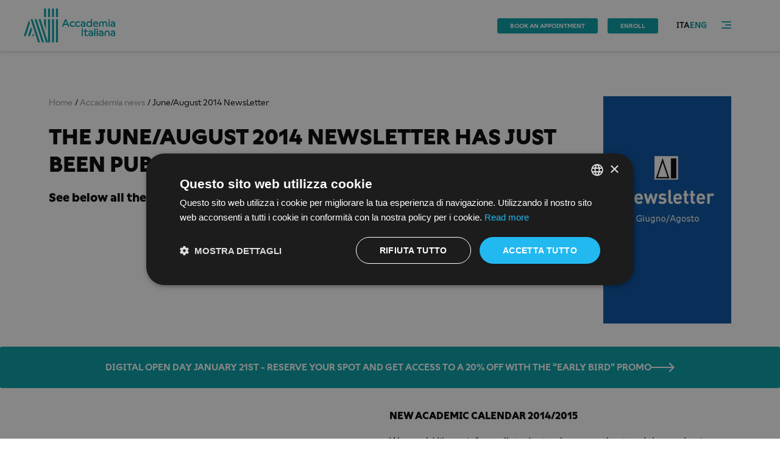

--- FILE ---
content_type: text/html; charset=UTF-8
request_url: https://www.accademiaitaliana.com/en/accademia-news/2014-newsLetter
body_size: 6958
content:
<!DOCTYPE html>
<html lang="en">

<head>
    <!-- Google Tag Manager -->
    <script>(function(w,d,s,l,i){w[l]=w[l]||[];w[l].push({'gtm.start':
    new Date().getTime(),event:'gtm.js'});var f=d.getElementsByTagName(s)[0],
    j=d.createElement(s),dl=l!='dataLayer'?'&l='+l:'';j.async=true;j.src=
    'https://www.googletagmanager.com/gtm.js?id='+i+dl;f.parentNode.insertBefore(j,f);
    })(window,document,'script','dataLayer','GTM-TZVFLR3');</script>
    <!-- End Google Tag Manager -->
    <meta charset="UTF-8">
        
                                

    <title>The June/August 2014 NewsLetter has just been published - Accademia Italiana</title>

<meta http-equiv="X-UA-Compatible" content="IE=edge">
<meta name="title" content="The June/August 2014 NewsLetter has just been published">
<meta name="description" content="all the news for the schools of Fashion and Design in Florence and Rome">
<meta name="viewport" content="width=device-width,initial-scale=1">

<link rel="apple-touch-icon" sizes="57x57" href="/assets/img/icons/apple-icon-57x57.png">
<link rel="apple-touch-icon" sizes="60x60" href="/assets/img/icons/apple-icon-60x60.png">
<link rel="apple-touch-icon" sizes="72x72" href="/assets/img/icons/apple-icon-72x72.png">
<link rel="apple-touch-icon" sizes="76x76" href="/assets/img/icons/apple-icon-76x76.png">
<link rel="apple-touch-icon" sizes="114x114" href="/assets/img/icons/apple-icon-114x114.png">
<link rel="apple-touch-icon" sizes="120x120" href="/assets/img/icons/apple-icon-120x120.png">
<link rel="apple-touch-icon" sizes="144x144" href="/assets/img/icons/apple-icon-144x144.png">
<link rel="apple-touch-icon" sizes="152x152" href="/assets/img/icons/apple-icon-152x152.png">
<link rel="apple-touch-icon" sizes="180x180" href="/assets/img/icons/apple-icon-180x180.png">
<link rel="icon" type="image/png" sizes="192x192"  href="/assets/img/icons/android-icon-192x192.png">
<link rel="icon" type="image/png" sizes="32x32" href="/assets/img/icons/favicon-32x32.png">
<link rel="icon" type="image/png" sizes="96x96" href="/assets/img/icons/favicon-96x96.png">
<link rel="icon" type="image/png" sizes="16x16" href="/assets/img/icons/favicon-16x16.png">
<link rel="manifest" href="/assets/img/icons/manifest.json">
<link rel="canonical" href="https://www.accademiaitaliana.com/en/accademia-news/2014-newsLetter"/>
<meta name="msapplication-TileColor" content="#ffffff">
<meta name="msapplication-TileImage" content="/assets/img/icons/ms-icon-144x144.png">
<meta name="theme-color" content="#ffffff">

<link href="//www.google-analytics.com" rel="dns-prefetch">
<link href="//ajax.googleapis.com" rel="dns-prefetch">
<link rel="stylesheet" href="/assets/bower_components/lightgallery/dist/css/lightgallery.min.css" async/>
<link rel="stylesheet" href="/assets/bower_components/flexslider/flexslider.css" async/>
<link rel="stylesheet" href="/assets/bower_components/perfect-scrollbar/css/perfect-scrollbar.css" async/>
<link href="/assets/css/style.min.css?t=1701183421" rel="stylesheet" />


                  <meta property="og:url" content="https://www.accademiaitaliana.com/en/accademia-news/2014-newsLetter"/>
       <meta property="og:type" content="website"/>
<meta property="og:title" content="The June/August 2014 NewsLetter has just been published - Accademia Italiana"/>
<meta property="og:description" content="all the news for the schools of Fashion and Design in Florence and Rome"/>
                    <meta property="og:image" content="https://www.accademiaitaliana.com/uploads/media/default/0001/08/thumb_7271_default_header.jpeg"/>
                                <link rel="alternate" hreflang="en" href="https://www.accademiaitaliana.com/en/accademia-news/2014-newsLetter" />
            <link rel="alternate" hreflang="it" href="https://www.accademiaitaliana.com/novita-in-accademia/2014-newsLetter" />
            
    <!-- Start of HubSpot Embed Code -->
    <script type="text/javascript" id="hs-script-loader" async defer src="//js.hs-scripts.com/8840118.js"></script>
    <!-- End of HubSpot Embed Code -->

            <script type="text/javascript">
        var _iub = _iub || [];
        _iub.csConfiguration = {"ccpaApplies":true,"consentOnContinuedBrowsing":false,"cookiePolicyInOtherWindow":true,"enableCcpa":true,"invalidateConsentWithoutLog":true,"perPurposeConsent":true,"siteId":727549,"cookiePolicyId":8033708,"lang":"en", "banner":{ "acceptButtonDisplay":true,"closeButtonRejects":true,"customizeButtonDisplay":true,"explicitWithdrawal":true,"fontSize":"12px","listPurposes":true,"logo":null,"rejectButtonDisplay":true,"position":"bottom","backgroundColor":"#f6f6f6","textColor":"#000000","acceptButtonColor":"#009da5","customizeButtonColor":"#009da5","rejectButtonColor":"#009da5","fontSize":"14px" }};
        </script>
            	                    <script type="application/ld+json">
    {
        "@context": "https://schema.org",
        "@type": "BreadcrumbList",
        "itemListElement": [{
            "@type": "ListItem",
            "position": 1,
            "item":
            {
                "@id": "https://www.accademiaitaliana.com/en/",
                "name": "Home"
            }
        },{
            "@type": "ListItem",
            "position": 2,
            "item":
            {
                "@id": "https://www.accademiaitaliana.com/en/accademia-news",
                "name": "Accademia news"
            }
        },{
            "@type": "ListItem",
            "position": 3,
            "item":
            {
                "@id": "https://www.accademiaitaliana.com/en/accademia-news/2014-newsLetter",
                "name": "June/August 2014 NewsLetter"
            }
        }]
    }
</script></head>

<body>
<!-- Google Tag Manager (noscript) -->
<noscript><iframe src="https://www.googletagmanager.com/ns.html?id=GTM-TZVFLR3"
    height="0" width="0" style="display:none;visibility:hidden"></iframe></noscript>
    <!-- End Google Tag Manager (noscript) -->
            <div id="fb-root"></div>

    <script type="text/plain">
        (function(d, s, id) {
            var js, fjs = d.getElementsByTagName(s)[0];
            if (d.getElementById(id)) return;
            js = d.createElement(s); js.id = id;
            js.src = "//connect.facebook.net/en_US/all.js#xfbml=1";
            fjs.parentNode.insertBefore(js, fjs);
        }(document, 'script', 'facebook-jssdk'));</script>

        <script
            type="text/javascript"
            async defer
            src="//assets.pinterest.com/js/pinit.js"
    ></script>
                
<div class="ai-wrapper">
        <header>
	<div class="ai-page-grid ai-page-grid--full ai-top-header">
		<div class="ai-page-grid">
			<div class="ai-top-header__content">

				<!-- Logo -->
				<div class="ai-top-header__logo">
					<a href="https://www.accademiaitaliana.com/en/">
												<picture>
							<source media="(max-width: 767px)" srcset="/assets/img/accademia-italiana-logotipo-colore.svg" />
							<source media="(min-width: 768px)" srcset="/assets/img/accademia-italiana-marchio-colore.svg" />
							<img src="/assets/img/accademia-italiana-marchio-colore.svg" alt="Marchio Accademia Italiana" />
						</picture>
					</a>
				</div>

																
									<!-- Book button -->
					<div class="ai-top-header__action">
						<a href="https://www.accademiaitaliana.com/en/visit-office" class="ai-btn">Book an appointment</a>
					</div>

					<!-- Contact button -->
					<div class="ai-top-header__action">
						<a href="https://www.accademiaitaliana.com/en/subscribe" class="ai-btn">Enroll</a>
					</div>
				
									<!-- Language selection -->
					<div class="ai-top-header__lang">
						<button class="ai-top-header__lang-button">ITA</button>
						<nav>
							<ul>
								<li class="">
																																																															<a href="/novita-in-accademia/2014-newsLetter">ITA</a>
																											</li>
								<li class="active">
																																																															<a href="/en/accademia-news/2014-newsLetter">ENG</a>
																											</li>
							</ul>
						</nav>
					</div>
				
				<!-- Hamburger menu buttons -->
				<div class="ai-top-header__nav">
					<button class="ai-navigation-menu__open">
						<i class="icon icon-hamburger"></i>
					</button>
					<button class="ai-navigation-menu__close">
						<i class="icon icon-close"></i>
					</button>
				</div>
			</div>
		</div>
	</div>
	<!-- Main menu navigation list -->
	<!-- Navigation menu -->
<nav class="ai-navigation-menu">
    <ul>
                                    <li>
                                            <button class="ai-navigation-menu__title ai-accordion__button">About us<i class="icon icon-accordion-arrow"></i></button>
                        <ul class="ai-accordion__panel">
                                                                                                <li><a href="/en/accademia-news/whoweare">Accademia Italiana</a></li>
                                                                                                                                <li><a href="/en/accademia-news/ad-education">AD Education</a></li>
                                                                                                                                <li><a href="/en/accademia-news/choose-ac">Why choose Accademia Italiana</a></li>
                                                                                                                                <li><a href="/en/awards-competitions">Awards and Competitions</a></li>
                                                                                                                                <li><a href="/en/students-works">Student projects</a></li>
                                                                                                                                <li><a href="/en/professors">Faculty</a></li>
                                                                                                                                <li>
                                        <button class="ai-accordion__button"><i class="icon icon-accordion-arrow"></i>News and Events</button>
                                        <ul class="ai-accordion__panel">
                                                                                            <li><a href="/en/news">News</a></li>
                                                                                            <li><a href="/en/events">Events</a></li>
                                                                                            <li><a href="/en/famous-guests">Famous Guests</a></li>
                                                                                            <li><a href="/en/graduation-ceremonies">Graduation ceremonies</a></li>
                                                                                            <li><a href="/en/year-end-events">Year end events</a></li>
                                                                                            <li><a href="/en/accademia-news">Accademia News</a></li>
                                                                                            <li><a href="/en/gallery">Gallery</a></li>
                                                                                    </ul>
                                    </li>
                                                                                    </ul>
                                    </li>
                            <li>
                                            <button class="ai-navigation-menu__title ai-accordion__button">Campus<i class="icon icon-accordion-arrow"></i></button>
                        <ul class="ai-accordion__panel">
                                                                                                <li><a href="/en/school/florence">Florence Campus</a></li>
                                                                                                                                <li><a href="/en/school/rome">Rome Campus</a></li>
                                                                                                                                <li><a href="/en/services/workshops">Workshops</a></li>
                                                                                                                                <li><a href="/en/services/it-infrastructure">IT services</a></li>
                                                                                    </ul>
                                    </li>
                            <li>
                                            <button class="ai-navigation-menu__title ai-accordion__button">Courses<i class="icon icon-accordion-arrow"></i></button>
                        <ul class="ai-accordion__panel">
                                                                                                <li>
                                        <button class="ai-accordion__button"><i class="icon icon-accordion-arrow"></i>Bachelor&#039;s Degree Programs</button>
                                        <ul class="ai-accordion__panel">
                                                                                            <li><a href="/en/departments/fashion-courses/fashion-degree">Fashion Design</a></li>
                                                                                            <li><a href="/en/departments/design-courses/design-degree">Interior and Product Design</a></li>
                                                                                            <li><a href="/en/departments/photography-courses/photography-degree">Photography</a></li>
                                                                                            <li><a href="/en/departments/graphic-courses/graphicdesign-degree">Graphic Design</a></li>
                                                                                            <li><a href="/en/departments/jewelry-courses/jewelry-degree">Jewelry Design</a></li>
                                                                                            <li><a href="/en/departments/communication-courses/bachelor-communication-course">Communication Design</a></li>
                                                                                    </ul>
                                    </li>
                                                                                                                                <li>
                                        <button class="ai-accordion__button"><i class="icon icon-accordion-arrow"></i>Master&#039;s Degree Programs</button>
                                        <ul class="ai-accordion__panel">
                                                                                            <li><a href="/en/departments/fashion-courses/master-fashion-textile">Fashion &amp; Textile Design</a></li>
                                                                                            <li><a href="/en/departments/fashion-courses/master-fashion-management">Fashion Design and Management</a></li>
                                                                                            <li><a href="/en/departments/design-courses/master-interior-design">Interior Design</a></li>
                                                                                            <li><a href="/en/departments/design-courses/master-product-design">Product Design</a></li>
                                                                                            <li><a href="/en/departments/graphic-courses/master-graphic-design">Graphic Design</a></li>
                                                                                            <li><a href="/en/departments/photography-courses/master-photography">Photography</a></li>
                                                                                            <li><a href="/en/departments/jewelry-courses/master-jewelry">Jewelry Design</a></li>
                                                                                    </ul>
                                    </li>
                                                                                                                                <li>
                                        <button class="ai-accordion__button"><i class="icon icon-accordion-arrow"></i>One-Year Master</button>
                                        <ul class="ai-accordion__panel">
                                                                                            <li><a href="/en/departments/course/master-brand-design">Brand Design</a></li>
                                                                                            <li><a href="/en/departments/corso/master-craft-design">Design Craft</a></li>
                                                                                    </ul>
                                    </li>
                                                                                                                                <li>
                                        <button class="ai-accordion__button"><i class="icon icon-accordion-arrow"></i>PhDs</button>
                                        <ul class="ai-accordion__panel">
                                                                                            <li><a href="https://www.accademiaitaliana.com/en/departments/course/phd-arts-communication">National Interest Research PhD in Visual Arts, Performing Arts, New Media, New Technologies, Music &amp; Cultural Heritage</a></li>
                                                                                            <li><a href="https://www.accademiaitaliana.com/en/departments/course/phd-design-sustainability">PhD in Advanced Studies of Design, Innovation and Sustainability Culture</a></li>
                                                                                    </ul>
                                    </li>
                                                                                                                                <li>
                                        <button class="ai-accordion__button"><i class="icon icon-accordion-arrow"></i>Professional Courses</button>
                                        <ul class="ai-accordion__panel">
                                                                                            <li><a href="/en/departments/photography-courses/specialization-fashionphotography">Fashion Photography</a></li>
                                                                                            <li><a href="/en/departments/fashion-courses/professional-styling">Styling</a></li>
                                                                                    </ul>
                                    </li>
                                                                                                                                <li>
                                        <button class="ai-accordion__button"><i class="icon icon-accordion-arrow"></i>One-year Courses</button>
                                        <ul class="ai-accordion__panel">
                                                                                            <li><a href="/en/departments/fashion-courses/oneyear-fashion">Fashion Design</a></li>
                                                                                            <li><a href="/en/departments/design-courses/oneyear-design">Interior Design</a></li>
                                                                                    </ul>
                                    </li>
                                                                                                                                <li>
                                        <button class="ai-accordion__button"><i class="icon icon-accordion-arrow"></i>Summer Courses</button>
                                        <ul class="ai-accordion__panel">
                                                                                            <li><a href="/en/departments/course/fashion-collection-summercourse">Fashion Collection</a></li>
                                                                                            <li><a href="/en/departments/fashion-courses/summer-fashionillustration">Fashion Illustration</a></li>
                                                                                            <li><a href="/en/departments/design-courses/summer-interiordesign">Interior Design &amp; Planning</a></li>
                                                                                            <li><a href="/en/departments/corso/street-photography-summercourse">Street Photography</a></li>
                                                                                            <li><a href="/en/departments/corso/photography-lab-summercourse">Photography Lab</a></li>
                                                                                            <li><a href="/en/departments/arts-courses/summer-drawing">Drawing and Painting</a></li>
                                                                                    </ul>
                                    </li>
                                                                                                                                <li><a href="/en/departments/arts-courses/foundation-course">Foundation Course</a></li>
                                                                                    </ul>
                                    </li>
                            <li>
                                            <button class="ai-navigation-menu__title ai-accordion__button">Orientation<i class="icon icon-accordion-arrow"></i></button>
                        <ul class="ai-accordion__panel">
                                                                                                <li><a href="/en/services">Orientation Services</a></li>
                                                                                                                                <li><a href="/en/services/degrees-certificates">Degrees and certificates</a></li>
                                                                                                                                <li><a href="/en/services/erasmus">International mobility</a></li>
                                                                                                                                <li><a href="https://www.accademiaitaliana.com/en/faq/tuition-fees">Tuition Fees</a></li>
                                                                                                                                <li><a href="/en/services/scholarships">Scholaships</a></li>
                                                                                                                                <li><a href="/en/services/openday">Open Day</a></li>
                                                                                                                                <li><a href="/en/news/italian-internationalprogram">Requirements for enrollment</a></li>
                                                                                                                                <li><a href="/en/services/orientation">Orientation</a></li>
                                                                                                                                <li><a href="/en/faq">FAQ</a></li>
                                                                                    </ul>
                                    </li>
                            <li>
                                            <button class="ai-navigation-menu__title ai-accordion__button">Student services<i class="icon icon-accordion-arrow"></i></button>
                        <ul class="ai-accordion__panel">
                                                                                                <li><a href="/en/services/residency-permit">Residency permit</a></li>
                                                                                                                                <li><a href="/en/services/housing">Housing service</a></li>
                                                                                                                                <li><a href="/en/services/student-guide">Student guide</a></li>
                                                                                                                                <li><a href="/en/services/studentoffers">Student offers</a></li>
                                                                                    </ul>
                                    </li>
                            <li>
                                            <button class="ai-navigation-menu__title ai-accordion__button">Industry &amp; Career<i class="icon icon-accordion-arrow"></i></button>
                        <ul class="ai-accordion__panel">
                                                                                                <li><a href="/en/internships-companies">Internship</a></li>
                                                                                                                                <li><a href="/en/services/job-placement">Job Placement</a></li>
                                                                                                                                <li><a href="/en/testimonials">Alumni</a></li>
                                                                                    </ul>
                                    </li>
                            <li>
                                            <button class="ai-navigation-menu__title ai-accordion__button">Study Abroad for US University students<i class="icon icon-accordion-arrow"></i></button>
                        <ul class="ai-accordion__panel">
                                                                                                <li><a href="/en/study-abroad">Study Abroad for US University students</a></li>
                                                                                    </ul>
                                    </li>
                        </ul>
</nav>
<!-- END Navigation menu -->
</header>
    <main>
        <div class="ai-main">
            
        <section class="ai-page-section">
        <div class="ai-page-grid ai-page-grid--content">
                                                                                            <div class="ai-hero">
        <div class="ai-hero__wrapper ai-hero--theme-high-contrast">
        <div class="ai-hero__text">
            <nav class="ai-hero__breadcrumbs ai-hero__breadcrumbs--double-cta-band">
                <ul>
                                        <li>
                        <a href="https://www.accademiaitaliana.com/en/"><span>Home</span></a>
                    </li>
                                                                    <li>
                            <a href="/en/accademia-news"><span>Accademia news</span></a>
                        </li>
                                                            <li>
                        <span>June/August 2014 NewsLetter</span>
                    </li>
                </ul>
            </nav>
            <h1 class="heading heading--1"><span>The June/August 2014 NewsLetter has just been published</span></h1>
            <h2 class="ai-hero__subtitle"> See below all the news for the schools of Fashion and Design in Florence and Rome</h2>
        </div>
        <div class="ai-hero__images">
                                                            <div class="ai-hero__image">
                    <picture>
    <source
            data-srcset="/uploads/media/default/0001/08/thumb_7270_default_hero.jpeg 1x, /uploads/media/default/0001/08/thumb_7270_default_hero_double.jpeg 2x"
            type="image/png" >
    <img
                        style="aspect-ratio:0.752 auto;"
            itemprop="image"
            srcset="/uploads/media/default/0001/08/thumb_7270_default_hero.jpeg 1x, /uploads/media/default/0001/08/thumb_7270_default_hero_double.jpeg 2x"
            src="/uploads/media/default/0001/08/thumb_7270_default_hero.jpeg"
            type="image/jpeg"
            alt="The June/August 2014 NewsLetter has just been published">
</picture>
                    </div>
                                                    </div>
    </div>
</div>
        </div>
    </section>

            <section>
    <div class="ai-page-grid">
                <div class="ai-cta-block ai-cta-block--band">
            <a href="https://www.accademiaitaliana.com/en/services/openday" class="ai-btn ai-btn--big ai-btn--icon">DIGITAL OPEN DAY JANUARY 21ST - RESERVE YOUR SPOT AND GET ACCESS TO A 20% OFF WITH THE &quot;EARLY BIRD&quot; PROMO<i class="icon icon-button-list-arrow"></i></a>
        </div>
    </div>
</section>    
        <section class="ai-page-section">
        <div class="ai-page-grid ai-page-grid--two-cols">
                        <div class="ai-page-grid__left-col"></div>
                        <div class="ai-text-block">
                <div class="ai-page-grid ai-page-grid--content">
                    <div class="ai-text-block__wrapper">
                        <div class="ai-text-block__text">
                            <h2 class="heading heading--2 ai-text-block__hero-subtitle"> See below all the news for the schools of Fashion and Design in Florence and Rome</h2>
                                                                                        <div class="ai-text-block__wysiwyg">
                                                                    </div>
                                                                                        <div class="ai-text-block__wysiwyg">
                                    <p><strong>NEW ACADEMIC CALENDAR 2014/2015</strong></p><p>We would like to inform all students who currently attend the academic programs at the Florence and Rome schools, as well as all new students that the next academic year will begin in September 2014 with the following calendar:</p><p><strong>Accademia Italiana - Florence</strong><br />
Academic programs recognized by Italian Ministry (MIUR): September 15<br />
International bachelor&#39;s degree program: September 15, 2014 and January 14, 2015<br />
One-year intensive diploma courses: September 15<br />
Masters programs: October 1</p><p><strong>Accademia Italiana - Rome</strong><br />
Academic programs recognized by Italian Ministry (MIUR): September 22<br />
International bachelor&#39;s degree program: September 22&nbsp;<br />
One-year intensive diploma courses: September 22</p><p><strong>HOW TO EARN TWO ACADEMIC AWARDS IN THREE YEARS</strong></p><p>Beginning in the 2014/15 academic year the Accademia Italiana will offer the possibility to earn two academic awards in three years. (First level academic diploma recognized by the I<strong>talian Ministry of Education</strong> and <strong>Bachelor of Arts</strong>, awarded by <strong>Nottingham Trent University</strong>, UK) in the following areas: Fashion Design, Design (Interior and product design), Graphic Design, Photography and New Media.<br />
This opportunity is an absolute first - the Accademia Italiana, in fact, is the first and only university level Institute in Italy to offer such a program.<br />
Students who have the necessary pre-requisites may apply. The program involves an integration of subjects from the two courses. Earning both a prestigious Italian degree and a bachelor&#39;s from a famous UK university could mean opening the doors to the professional success on an international level for many young designers.<br />
For further information concerning these programs please see the informative material or contact the secretaries at the Florence and Rome schools.</p><p><strong>INTENSIVE ONE-YEAR DIPLOMA COURSES</strong></p><p>Another new entry for fall 2014: the Accademia Italiana will offer the possibility to attend special intensive one-year diploma programs in Florence and in Rome. These will involve the following subjects:</p><p><strong>Accademia Italiana Firenze:</strong> Fashion Merchandising, Design of Retail Spaces<br /><strong>Accademia Italiana Roma:&nbsp;</strong>Fashion Design, Interior Design</p><p><strong>SUMMER COURSES 2014</strong></p><p><strong>Florence and Rome headquarters:</strong><br />
Intensive fashion design: June and July<br />
Fashion illustration: June and July<br />
Drawing and Painting: June and July<br />
Basic course in Interior Design: July<br />
Italian language: June, July and August</p><p><strong>Only at the Florence headquarters:</strong><br />
Intensive course in Photography: July<br />
Italian Product Design: June 16-July 24<br />
Photographing Florence: June 16-July 24</p>                                </div>
                                                                                        <div class="ai-text-block__wysiwyg">
                                                                    </div>
                                                                                        <div class="ai-text-block__wysiwyg">
                                                                    </div>
                                                                                        <div class="ai-text-block__wysiwyg">
                                                                    </div>
                                                    </div>
                    </div>
                </div>
            </div>
        </div>
    </section>

    
            </div>
    </main>
    <footer class="ai-footer">
    <div class="ai-page-grid ai-page-grid--full ai-footer__top">
        <div class="ai-page-grid">
            <div class="ai-footer__main-content">
                <div class="ai-footer__column">
                    <div class="ai-footer__box ai-footer__logo">
                                                <img src="/assets/img/AI_desktop.png" alt="Marchio Accademia Italiana">
                        <div class="ai-footer__MUR">
                            <p>I corsi di Accademia Italiana sono accreditati da</p>
                            <img src="/assets/img/MUR_desktop.png" alt="Marchio MUR">
                        </div>
                    </div>
                    <div class="ai-footer__box ai-footer__ad-newsletter">
                        <p>Accademia Italiana è parte del network<br><a href="https://en.ad-education.com/" target="_blank" rel="noopener noreferrer">AD Education</a></p>
                        <img src="/assets/img/ADE_desktop.png" alt="Marchio ADE">
                        <div class="ai-footer__newsletter">
                            <p>Subscribe to newsletter.</p>
                            <a class="ai-btn ai-btn--inverse" href="https://www.accademiaitaliana.com/en/news/iscriviti-newsletter">Send</a>
                        </div>
                    </div>
                </div>
                <div class="ai-footer__column">
                    <div class="ai-footer__box">
                        <nav>
                                                    <div class="ai-footer__box-title">educational offer</div>
                            <ul class="ai-footer__box-links">
                                                                    <li><a href="/en/departments/bachelor-degree">Bachelor&#039;s Degree Programs</a></li>
                                                                    <li><a href="/en/departments/master-degree">Master&#039;s Degree Programs</a></li>
                                                                    <li><a href="/en/departments/professional-courses">Professional Courses</a></li>
                                                                    <li><a href="/en/departments/summer-courses">Summer Courses</a></li>
                                                                    <li><a href="/en/departments/arts-courses/foundation-course">Foundation Courses</a></li>
                                                                    <li><a href="/en/departments/fashion-courses">Fashion</a></li>
                                                                    <li><a href="/en/departments/graphic-courses">Graphic</a></li>
                                                                    <li><a href="/en/departments/design-courses">Design</a></li>
                                                                    <li><a href="/en/departments/photography-courses">Photography</a></li>
                                                                    <li><a href="/en/departments/jewelry-courses">Jewelry</a></li>
                                                                    <li><a href="/en/departments/communication-courses">Communication</a></li>
                                                            </ul>
                                                </nav>
                    </div>
                    <div class="ai-footer__box">
                        <nav>
                                                    <div class="ai-footer__box-title">information</div>
                            <ul class="ai-footer__box-links">
                                                                    <li><a href="/en/accademia-news/whoweare">Who we are</a></li>
                                                                    <li><a href="/en/services/openday">Open Day</a></li>
                                                                    <li><a href="/en/services/orientation">Orientation</a></li>
                                                                    <li><a href="/en/services/scholarships">Scholarships</a></li>
                                                                    <li><a href="/en/faq">FAQ</a></li>
                                                                    <li><a href=""></a></li>
                                                                    <li><a href="/en/press">Press</a></li>
                                                                    <li><a href="/en/news">News</a></li>
                                                            </ul>
                                                </nav>
                    </div>
                    <div class="ai-footer__box ai-footer__offices">
                        <div class="ai-footer__box-title">offices</div>
                        <div class="ai-footer__office-list">
                            <p>
                                FIRENZE<br>Piazza Pitti 15,<br>50125 Firenze (Italia)                            </p>
                            <p>
                                ROMA<br>Viale Dello Scalo San Lorenzo 10,<br>00185 Roma (Italia)                            </p>
                            <p>
                                BOLOGNA<br>Via Jacopo Barozzi, 3/M,<br>40126 Bologna (Italia)                            </p>
                        </div>
                    </div>
                    <div class="ai-footer__box ai-footer__social">
                        <nav>
                                                    <div class="ai-footer__box-title">socials</div>
                            <ul class="ai-footer__box-links">
                                                                    <li><a href="https://www.facebook.com/accademiaitalianafirenze/">Facebook</a></li>
                                                                    <li><a href="https://www.instagram.com/accademiaitaliana/">Instagram</a></li>
                                                                    <li><a href="https://www.youtube.com/channel/UCYIhGSrBO13lVxx1-qFERjg/featured">Youtube</a></li>
                                                                    <li><a href="https://www.linkedin.com/school/accademia-italiana/mycompany/">LinkedIn</a></li>
                                                            </ul>
                                                </nav>
                        <p>Accademia Italiana All Rights Reserved, P.I. 04705910489</p>
                    </div>
                    <div class="ai-footer__box ai-footer__contact">
                        <a href="https://www.accademiaitaliana.com/en/request-informations" class="ai-btn ai-btn--inverse">Contact us</a>
                    </div>
                    <div class="ai-footer__box ai-footer__design">
                        <img src="/assets/img/accademia-italiana-payoff-bianco.svg" alt="Payoff Accademia Italiana - We design">
                    </div>
                </div>
            </div>
        </div>
    </div>

    <div class="ai-page-grid ai-page-grid--full ai-footer__bottom">
    <div class="ai-page-grid">
        <nav>
            <div class="ai-footer__box-title">LEGALS</div>
            <ul>
                <li><a href="https://www.accademiaitaliana.com/en/privacy-policy">Privacy Policy</a></li>
                <li>|</li>
                <li><a href="https://www.accademiaitaliana.com/en/sitemap">SITEMAP</a></li>
                <li>|</li>
                <li><a href="https://www.accademiaitaliana.com/en/cookie-policy">Cookie Policy</a></li>
            </ul>
        </nav>
    </div>
</div>
<script type="text/javascript" src="/assets/bower_components/jquery/dist/jquery.min.js"></script>
<script type="text/javascript" src="/assets/bower_components/masonry/dist/masonry.pkgd.min.js"></script>
<script type="text/javascript" src="/assets/bower_components/lightgallery/dist/js/lightgallery.min.js"></script>
<script type="text/javascript" src="/assets/bower_components/lg-fullscreen/dist/lg-fullscreen.min.js"></script>
<script type="text/javascript" src="/assets/bower_components/lg-video/dist/lg-video.min.js"></script>
<script type="text/javascript" src="/assets/bower_components/flexslider/jquery.flexslider.js"></script>
<script type="text/javascript" src="/assets/bower_components/perfect-scrollbar/js/perfect-scrollbar.jquery.js"></script>
<script type="text/javascript" src="/assets/bower_components/perfect-scrollbar/js/perfect-scrollbar.js"></script>
<script type="text/javascript" src="/assets/bower_components/imagesloaded/imagesloaded.pkgd.min.js"></script>
<script type="text/javascript" src="/assets/js/script.js?t=1701183421"></script></footer>
</div>
    <script type="application/ld+json">
{
  "@context": "https://schema.org",
  "@type": "NewsArticle",
  "mainEntityOfPage": {
    "@type": "WebPage",
    "@id": "2014-newsLetter"
  },
  "headline": "The June/August 2014 NewsLetter has just been published",
  "image": {
    "@type": "ImageObject",
    "url": "https://www.accademiaitaliana.com/en//uploads/media/default/0001/08/thumb_7271_default_small.jpeg",
    "height": 800,
    "width": 800
  },
  "datePublished": "2014-06-06T00:00:00+02:00",
  "dateModified": "2023-05-08T10:12:48+02:00",
  "publisher": {
    "@type": "Organization",
    "name": "Accademia Italiana",
    "logo": {
      "@type": "ImageObject",
      "url": "https://www.accademiaitaliana.com/en/assets/img/logo.png",
      "width": 200,
      "height": 69
    }
  },
  "description": " See below all the news for the schools of Fashion and Design in Florence and Rome"
}
</script><script defer src="https://static.cloudflareinsights.com/beacon.min.js/vcd15cbe7772f49c399c6a5babf22c1241717689176015" integrity="sha512-ZpsOmlRQV6y907TI0dKBHq9Md29nnaEIPlkf84rnaERnq6zvWvPUqr2ft8M1aS28oN72PdrCzSjY4U6VaAw1EQ==" data-cf-beacon='{"version":"2024.11.0","token":"b73e20ed05484a2999e19b9cbed6a021","r":1,"server_timing":{"name":{"cfCacheStatus":true,"cfEdge":true,"cfExtPri":true,"cfL4":true,"cfOrigin":true,"cfSpeedBrain":true},"location_startswith":null}}' crossorigin="anonymous"></script>
</body>
</html>


--- FILE ---
content_type: text/css
request_url: https://www.accademiaitaliana.com/assets/css/style.min.css?t=1701183421
body_size: 6680
content:
@charset "UTF-8";/*! normalize.css v8.0.1 | MIT License | github.com/necolas/normalize.css */html{line-height:1.15;-webkit-text-size-adjust:100%}body{margin:0}main{display:block}h1{font-size:2em;margin:.67em 0}hr{-webkit-box-sizing:content-box;box-sizing:content-box;height:0;overflow:visible}pre{font-family:monospace,monospace;font-size:1em}a{background-color:transparent}abbr[title]{border-bottom:none;text-decoration:underline;-webkit-text-decoration:underline dotted;text-decoration:underline dotted}b,strong{font-weight:bolder}code,kbd,samp{font-family:monospace,monospace;font-size:1em}small{font-size:80%}sub,sup{font-size:75%;line-height:0;position:relative;vertical-align:baseline}sub{bottom:-.25em}sup{top:-.5em}img{border-style:none}button,input,optgroup,select,textarea{font-family:inherit;font-size:100%;line-height:1.15;margin:0}button,input{overflow:visible}button,select{text-transform:none}[type=button],[type=reset],[type=submit],button{-webkit-appearance:button}[type=button]::-moz-focus-inner,[type=reset]::-moz-focus-inner,[type=submit]::-moz-focus-inner,button::-moz-focus-inner{border-style:none;padding:0}[type=button]:-moz-focusring,[type=reset]:-moz-focusring,[type=submit]:-moz-focusring,button:-moz-focusring{outline:1px dotted ButtonText}fieldset{padding:.35em .75em .625em}legend{-webkit-box-sizing:border-box;box-sizing:border-box;color:inherit;display:table;max-width:100%;padding:0;white-space:normal}progress{vertical-align:baseline}textarea{overflow:auto}[type=checkbox],[type=radio]{-webkit-box-sizing:border-box;box-sizing:border-box;padding:0}[type=number]::-webkit-inner-spin-button,[type=number]::-webkit-outer-spin-button{height:auto}[type=search]{-webkit-appearance:textfield;outline-offset:-2px}[type=search]::-webkit-search-decoration{-webkit-appearance:none}::-webkit-file-upload-button{-webkit-appearance:button;font:inherit}details{display:block}summary{display:list-item}template{display:none}[hidden]{display:none}@font-face{font-family:WallopTRIAL;src:url(../fonts/accademia-it/fonts/Wallop-Regular.otf) format("opentype");font-weight:400}@font-face{font-family:WallopTRIAL;src:url(../fonts/accademia-it/fonts/Wallop-Medium.otf) format("opentype");font-weight:500}@font-face{font-family:WallopTRIAL;src:url(../fonts/accademia-it/fonts/Wallop-SemiBold.otf) format("opentype");font-weight:600}@font-face{font-family:WallopTRIAL;src:url(../fonts/accademia-it/fonts/Wallop-Bold.otf) format("opentype");font-weight:700}@font-face{font-family:icone-accademia-italiana;src:url(../fonts/accademia-it/fonts/icone-accademia-italiana.ttf?3439rv) format("truetype"),url(../fonts/accademia-it/fonts/icone-accademia-italiana.woff?3439rv) format("woff"),url(../fonts/accademia-it/fonts/icone-accademia-italiana.svg?3439rv#icone-accademia-italiana) format("svg");font-weight:400;font-style:normal;font-display:block}[class*=" icon-"],[class^=icon-]{font-family:icone-accademia-italiana!important;speak:never;font-style:normal;font-weight:400;font-variant:normal;text-transform:none;line-height:1;-webkit-font-smoothing:antialiased;-moz-osx-font-smoothing:grayscale}.icon-carousel-arrow .path1:before{content:"\e900";color:#f6f6f6;opacity:.8}.icon-carousel-arrow .path2:before{content:"\e901";margin-left:-1em;color:#242222}.icon-button-list-arrow:before{content:"\e902"}.icon-accordion-arrow:before{content:"\e903"}.icon-marchio-AI:before{content:"\e904";color:#b4e0e6}.icon-hamburger:before{content:"\e905";color:#009da5}.icon-search:before{content:"\e906"}.icon-close:before{content:"\e907";color:#009da5}body,html{height:100%}*,:after,:before{-webkit-box-sizing:border-box;box-sizing:border-box}body{font-family:WallopTRIAL,sans-serif;background-color:#fff}p{margin:0;line-height:1.5}img{width:100%}a{text-decoration:none}a:focus,a:hover{text-decoration:underline}button{padding:0;border:none;background:0 0;line-height:normal;cursor:pointer}nav ul{list-style:none;margin:0;padding:0}dd,dl,dt{margin:0;padding:0}.heading{margin:0;padding:0}.heading--1{font-size:1.875rem;font-weight:700;line-height:1.2;text-transform:uppercase}.heading--2{font-size:1.625rem;font-weight:700;line-height:1.2}.heading--3{font-size:1.375rem;font-weight:700;line-height:1.15;text-transform:uppercase}.heading--4{font-size:.9375rem;font-weight:700;line-height:1.25;text-transform:uppercase}.heading--5{font-size:.875rem;font-weight:400;line-height:1.3}@media all and (min-width:768px){.heading--1{font-size:2.1875rem;line-height:1.3}.heading--2{font-size:1.25rem;font-weight:400;line-height:1.25}.heading--4{font-size:1rem}}@media all and (min-width:1440px){.heading--1{font-size:3.125rem;line-height:1.25}.heading--2{font-size:1.625rem;font-weight:400;line-height:1.4}.heading--3{font-size:1.625rem}.heading--4{font-size:1.125rem;line-height:1.2}.heading--5{font-size:1rem;line-height:1.5}}.ai-main{padding-top:130px}.ai-page-section{padding-top:24px;padding-bottom:24px}.ai-page-section .ai-page-section{padding-bottom:0}.ai-page-section:first-child{padding-top:0}.ai-page-section--highlight{padding-top:70px;padding-bottom:70px;margin-top:35px;margin-bottom:35px;background-color:#f6f6f6}.ai-page-section--cta{padding-top:50px;padding-bottom:50px;margin-top:35px;margin-bottom:35px;background-color:#009da5}.ai-page-grid{max-width:1440px;margin:0 auto;padding:0 16px}.ai-page-grid--full{max-width:none;padding:0}@media all and (min-width:768px){.ai-main{padding-top:66px}.ai-page-section{padding-top:34px;padding-bottom:34px}.ai-page-section--highlight{padding-top:100px;padding-bottom:100px;margin-top:50px;margin-bottom:50px}.ai-page-section--cta{padding-top:20px;padding-bottom:34px}.ai-page-section--mobile{padding-top:50px;padding-bottom:50px;margin-top:0;margin-bottom:0;background-color:transparent}.ai-page-section--cta-mobile{display:none}.ai-page-grid{padding-right:20px;padding-left:20px}.ai-page-grid--full{padding:0}}@media all and (max-width:1023px){.ai-page-grid:not(.ai-page-grid--full) .ai-page-grid,.ai-page-grid:not(.ai-page-grid--full) .ai-page-section--highlight{margin-right:-20px;margin-left:-20px}.ai-page-grid:not(.ai-page-grid--full) .ai-page-section--highlight .ai-page-grid{margin-right:0;margin-left:0}.ai-page-grid--two-cols{display:-webkit-box;display:-ms-flexbox;display:flex;-webkit-box-orient:vertical;-webkit-box-direction:normal;-ms-flex-direction:column;flex-direction:column}.ai-page-grid--two-cols>:nth-child(2){-webkit-box-ordinal-group:0;-ms-flex-order:-1;order:-1}}@media all and (min-width:768px) and (max-width:1023px){.ai-page-grid--content{padding-left:112px;padding-right:112px}}@media all and (min-width:1024px){.ai-main{padding-top:84px}.ai-page-grid{padding-right:80px;padding-left:80px}.ai-page-grid--full{padding:0}.ai-page-grid--two-cols{position:relative}.ai-page-grid--two-cols::after{content:"";display:table;clear:both}.ai-page-grid--two-cols>*{float:right;width:50.1%}.ai-page-grid--two-cols>:first-child{float:left;width:36.5%}.ai-page-grid:not(.ai-page-grid--full) .ai-page-grid{margin-right:-80px;margin-left:-80px}.ai-page-grid.ai-page-grid--two-cols .ai-page-grid{margin-right:auto;margin-left:auto;padding-right:0;padding-left:0}.ai-page-section--cta{padding-top:40px;padding-bottom:40px}.ai-page-section--portrait{margin-top:0;margin-bottom:0;padding-top:0;padding-bottom:0;background-color:transparent}.ai-page-section--sticky{position:sticky;top:150px}}@media all and (min-width:1440px){.ai-main{padding-top:106px}.ai-page-section{padding-top:50px;padding-bottom:50px}.ai-page-section--highlight{padding-top:150px;padding-bottom:150px;margin-top:75px;margin-bottom:75px}.ai-page-section--cta{padding-top:40px;padding-bottom:70px}.ai-page-section--mobile{padding-top:75px;padding-bottom:75px;margin-top:0;margin-bottom:0}.ai-page-section--portrait{margin-top:0;margin-bottom:0;padding-top:0;padding-bottom:0}.ai-page-grid{padding-right:36px;padding-left:36px}.ai-page-grid--full{padding:0}.ai-page-grid--content{padding-left:152px;padding-right:152px}.ai-page-grid--two-cols>*{width:784px}.ai-page-grid--two-cols>:first-child{width:432px}.ai-page-grid:not(.ai-page-grid--full) .ai-page-grid{margin-right:0;margin-left:0;padding-right:0;padding-left:0}}.ai-flex-wrap{-ms-flex-preferred-size:100%;flex-basis:100%;height:0}.ai-checkradio__container{display:block;position:relative;height:18px;padding-left:32px;cursor:pointer;font-size:.875rem;-webkit-user-select:none;-moz-user-select:none;-ms-user-select:none;user-select:none}.ai-checkradio__container input{position:absolute;opacity:0;cursor:pointer;height:0;width:0}.ai-checkradio__checkmark{position:absolute;top:0;left:0;height:18px;width:18px;border:1px solid #009da5}.ai-checkradio__checkmark::after{content:"";position:absolute;display:none}.ai-checkradio__container input[type=checkbox]~.ai-checkradio__checkmark::after{left:6px;top:2px;width:5px;height:10px;border:solid #fff;border-width:0 3px 3px 0;-webkit-transform:rotate(45deg);-ms-transform:rotate(45deg);transform:rotate(45deg)}.ai-checkradio__container input[type=radio]~.ai-checkradio__checkmark{border-radius:50%}.ai-checkradio__container input[type=radio]~.ai-checkradio__checkmark::after{top:4px;left:4px;width:8px;height:8px;border-radius:50%;background:#fff}.ai-checkradio__container:hover input~.ai-checkradio__checkmark{background-color:#b4e0e6}.ai-checkradio__container input:checked~.ai-checkradio__checkmark{background-color:#009da5}.ai-checkradio__container input:checked~.ai-checkradio__checkmark::after{display:block}.ai-accordion__button{position:relative;width:100%;padding:16px 0;display:-webkit-box;display:-ms-flexbox;display:flex;-webkit-box-pack:justify;-ms-flex-pack:justify;justify-content:space-between;-webkit-box-align:center;-ms-flex-align:center;align-items:center;text-align:left;text-transform:uppercase}.ai-accordion__button.active{padding-bottom:16px}.ai-accordion__button.active+.ai-accordion__panel{margin-bottom:12px}.ai-accordion__button .icon{margin-right:6px;font-size:10px!important;-webkit-transform:none;-ms-transform:none;transform:none;-webkit-transition:-webkit-transform .3s ease-out;transition:-webkit-transform .3s ease-out;transition:transform .3s ease-out;transition:transform .3s ease-out,-webkit-transform .3s ease-out}.ai-accordion__button.active .icon{-webkit-transform:rotate(180deg);-ms-transform:rotate(180deg);transform:rotate(180deg)}.ai-accordion__panel{max-height:0;overflow:hidden;-webkit-transition:max-height .3s ease-out;transition:max-height .3s ease-out;padding-left:28px}.ai-accordion__panel .ai-accordion__button{-webkit-box-pack:start;-ms-flex-pack:start;justify-content:flex-start;-webkit-column-gap:12px;-moz-column-gap:12px;column-gap:12px;margin-left:-28px;padding:0;text-transform:none}.ai-accordion__panel .ai-accordion__button.active+.ai-accordion__panel{margin-top:16px}.ai-btn{display:-webkit-inline-box;display:-ms-inline-flexbox;display:inline-flex;-webkit-box-pack:center;-ms-flex-pack:center;justify-content:center;-webkit-box-align:center;-ms-flex-align:center;align-items:center;width:100%;height:44px;padding:0 24px;border:2px solid #009da5;border-radius:3px;background-color:#009da5;color:#fff;font-size:.9375rem;font-weight:600;line-height:42px;text-decoration:none;text-transform:uppercase;cursor:pointer;-webkit-transition-property:border,background-color,color;transition-property:border,background-color,color;-webkit-transition-duration:.3s;transition-duration:.3s}.ai-btn:hover{background-color:#b4e0e6;border-color:#b4e0e6;color:#009da5;text-decoration:none}.ai-btn--inverse{background-color:transparent;border-color:#fff}.ai-btn--inverse:hover{background-color:#fff;border-color:#fff;color:#009da5}.ai-btn--no-bkg{width:auto;padding:0;border:none;border-bottom:2px solid #000;border-radius:0;background-color:transparent;color:#000;font-size:1rem;text-align:left}.ai-btn--no-bkg:hover{background-color:transparent;border-color:#009da5;color:#009da5}.ai-btn--icon{-webkit-box-pack:justify;-ms-flex-pack:justify;justify-content:space-between;-webkit-column-gap:8px;-moz-column-gap:8px;column-gap:8px}.ai-btn--small{height:25px;font-size:.625rem;line-height:21px}.ai-btn--big{height:68px;padding:0 16px}@media all and (min-width:768px){.ai-btn--icon{-webkit-column-gap:12px;-moz-column-gap:12px;column-gap:12px}}@media all and (min-width:1440px){.ai-btn{padding:0 54px}.ai-btn--no-bkg{padding:0}.ai-btn--icon{-webkit-column-gap:20px;-moz-column-gap:20px;column-gap:20px}}.flexslider{margin:0;border:none}.flexslider .ai-embed-container{position:static}.flex-direction-nav a{width:24px;height:28px}.flex-direction-nav a::before{font-family:icone-accademia-italiana;content:"\e900";font-size:24px;color:#f6f6f6;opacity:1;text-shadow:none}.flex-direction-nav a::after{position:absolute;top:48%;left:46%;-webkit-transform:translate(-50%,-50%);-ms-transform:translate(-50%,-50%);transform:translate(-50%,-50%);font-size:24px;font-family:icone-accademia-italiana;content:"\e901";color:#242222}.flex-direction-nav a.flex-next::before{content:"\e900"}.flex-direction-nav a.flex-next::after{content:"\e901";-webkit-transform:rotate(180deg) translate(40%,52%);-ms-transform:rotate(180deg) translate(40%,52%);transform:rotate(180deg) translate(40%,52%)}.flex-direction-nav .flex-prev{opacity:1;left:10px}.flex-direction-nav .flex-next{opacity:1;right:10px}@media screen and (min-width:768px){.flex-direction-nav .flex-prev{left:-10px}.flex-direction-nav .flex-next{right:-10px}}@media screen and (min-width:1024px){.flex-direction-nav .flex-prev{left:-50px}.flex-direction-nav .flex-next{right:-50px}}@media screen and (min-width:1440px){.flex-direction-nav .flex-prev,.flexslider:hover .flex-direction-nav .flex-prev{opacity:1;left:10px}.flex-direction-nav .flex-next,.flexslider:hover .flex-direction-nav .flex-next{opacity:1;right:10px}}.ai-cta-block{display:-webkit-box;display:-ms-flexbox;display:flex;-webkit-box-orient:vertical;-webkit-box-direction:normal;-ms-flex-direction:column;flex-direction:column;row-gap:12px;-webkit-box-align:center;-ms-flex-align:center;align-items:center}.ai-cta-block .heading{color:#fff;margin-bottom:30px}.ai-cta-block--band{margin-left:-16px;margin-right:-16px}.ai-cta-block--band .icon{font-size:38px}@media all and (min-width:768px){.ai-cta-block{-webkit-box-orient:horizontal;-webkit-box-direction:normal;-ms-flex-direction:row;flex-direction:row;-ms-flex-wrap:wrap;flex-wrap:wrap;-webkit-column-gap:12px;-moz-column-gap:12px;column-gap:12px;row-gap:28px;-webkit-box-pack:center;-ms-flex-pack:center;justify-content:center}.ai-cta-block .heading{-ms-flex-preferred-size:100%;flex-basis:100%;text-align:center;padding-bottom:12px;border-bottom:1px solid #fff;margin-bottom:0}.ai-cta-block--multiple .ai-btn{width:auto;min-width:234px;font-size:.625rem;line-height:21px}.ai-cta-block--band{margin-left:-20px;margin-right:-20px}.ai-cta-block--band .ai-btn--icon{-webkit-box-pack:center;-ms-flex-pack:center;justify-content:center}}@media all and (min-width:1024px){.ai-cta-block .ai-btn{min-width:280px}.ai-cta-block--band{margin-left:-80px;margin-right:-80px}}@media all and (min-width:1440px){.ai-cta-block{-webkit-column-gap:40px;-moz-column-gap:40px;column-gap:40px;row-gap:46px}.ai-cta-block .ai-btn{width:auto;min-width:268px;font-size:.9375rem;line-height:42px}.ai-cta-block--band{margin-left:0;margin-right:0}.ai-cta-block--band .ai-btn--icon{width:100%}}.ai-footer{font-size:.8125rem}.ai-footer a{color:#fff}.ai-footer__top{background:transparent -webkit-gradient(linear,left top,left bottom,from(#15858b),to(#009da5)) 0 0 no-repeat padding-box;background:transparent linear-gradient(180deg,#15858b 0,#009da5 100%) 0 0 no-repeat padding-box;color:#fff}.ai-footer__main-content{display:-webkit-box;display:-ms-flexbox;display:flex;-webkit-box-orient:vertical;-webkit-box-direction:normal;-ms-flex-direction:column;flex-direction:column;padding:28px 0}.ai-footer__column{-webkit-box-flex:1;-ms-flex-positive:1;flex-grow:1;display:-webkit-box;display:-ms-flexbox;display:flex;-webkit-box-orient:vertical;-webkit-box-direction:normal;-ms-flex-direction:column;flex-direction:column;-ms-flex-wrap:wrap;flex-wrap:wrap}.ai-footer__box{display:-webkit-box;display:-ms-flexbox;display:flex;border-top:3px solid #fff;padding-top:28px;padding-bottom:28px}.ai-footer__column:first-of-type .ai-footer__box:first-of-type{border-top:none}.ai-footer__column:last-of-type .ai-footer__box:nth-of-type(-n+2){-webkit-box-ordinal-group:2;-ms-flex-order:1;order:1}.ai-footer__column:last-of-type .ai-footer__box:nth-of-type(n+3){-webkit-box-ordinal-group:4;-ms-flex-order:3;order:3}.ai-footer__column:last-of-type .ai-footer__box:nth-of-type(n+3).ai-footer__contact{-webkit-box-ordinal-group:3;-ms-flex-order:2;order:2}.ai-footer__box-title{margin-bottom:16px;font-weight:700;text-transform:uppercase}.ai-footer__box-links li:not(:last-of-type){margin-bottom:6px}.ai-footer__ad-newsletter{display:grid;gap:24px}.ai-footer__ad-newsletter img{width:92px}.ai-footer__ad-newsletter a:not(.ai-btn){text-decoration:underline}.ai-footer__newsletter{display:grid;gap:8px}.ai-footer__logo{display:grid;gap:36px;padding-top:0}.ai-footer__logo>img{width:153px}.ai-footer__MUR{display:grid;gap:16px}.ai-footer__MUR img{width:90px}.ai-footer__offices{-webkit-box-orient:vertical;-webkit-box-direction:normal;-ms-flex-direction:column;flex-direction:column}.ai-footer__office-list{display:grid;gap:18px}.ai-footer__social{display:grid;gap:24px;place-content:space-between}.ai-footer__contact{border:none;padding-top:0}.ai-footer__design{display:grid;gap:24px;padding:0;border-top:none}.ai-footer__design img{width:150px}.ai-footer__bottom{padding-top:16px;padding-bottom:34px;background-color:#242222;color:#fff}.ai-footer__bottom ul{display:-webkit-box;display:-ms-flexbox;display:flex;-webkit-box-pack:justify;-ms-flex-pack:justify;justify-content:space-between}@media all and (min-width:768px){.ai-footer__main-content{-webkit-box-orient:horizontal;-webkit-box-direction:normal;-ms-flex-direction:row;flex-direction:row;-webkit-column-gap:42px;-moz-column-gap:42px;column-gap:42px;padding:35px 15px}.ai-footer__column:first-of-type{-ms-flex-negative:0;flex-shrink:0;-ms-flex-preferred-size:30%;flex-basis:30%}.ai-footer__column:last-of-type{-webkit-box-orient:horizontal;-webkit-box-direction:normal;-ms-flex-direction:row;flex-direction:row;-webkit-column-gap:44px;-moz-column-gap:44px;column-gap:44px;margin-top:100px}.ai-footer__column:last-of-type .ai-footer__box{padding-top:30px;padding-bottom:0;-ms-flex-preferred-size:calc(50% - 22px);flex-basis:calc(50% - 22px);-webkit-box-ordinal-group:1!important;-ms-flex-order:0!important;order:0!important}.ai-footer__column:last-of-type .ai-footer__box:nth-of-type(-n+2){padding-bottom:60px}.ai-footer__column:last-of-type .ai-footer__box:nth-of-type(n+3){padding-bottom:48px}.ai-footer__column:last-of-type .ai-footer__box:nth-of-type(n+3).ai-footer__contact{padding:0}.ai-footer__column:last-of-type .ai-footer__box:nth-of-type(n+3).ai-footer__design{-ms-flex-item-align:end;align-self:flex-end;padding:0}.ai-footer__logo{padding-bottom:0}.ai-footer__logo>img{width:148px}.ai-footer__MUR{margin-top:22px}.ai-footer__MUR img{width:80px}.ai-footer__newsletter{margin-top:114px}.ai-footer__ad-newsletter{margin-top:82px;padding-bottom:0}.ai-footer__ad-newsletter img{width:81px}.ai-footer__bottom .ai-page-grid{padding-left:152px;padding-right:152px}}@media all and (min-width:1440px){.ai-footer{font-size:1.25rem}.ai-footer__main-content{-webkit-column-gap:120px;-moz-column-gap:120px;column-gap:120px;padding-top:50px}.ai-footer__column:first-of-type{-ms-flex-preferred-size:33%;flex-basis:33%}.ai-footer__column:last-of-type{-webkit-column-gap:60px;-moz-column-gap:60px;column-gap:60px}.ai-footer__column:last-of-type .ai-footer__box{-ms-flex-preferred-size:calc(50% - 30px);flex-basis:calc(50% - 30px)}.ai-footer__logo>img{width:236px}.ai-footer__MUR img{width:130px}.ai-footer__newsletter{margin-top:174px}.ai-footer__ad-newsletter{margin-top:40px}.ai-footer__ad-newsletter img{width:132px}}.ai-grid-view__intro{display:-webkit-box;display:-ms-flexbox;display:flex;-webkit-box-orient:vertical;-webkit-box-direction:normal;-ms-flex-direction:column;flex-direction:column;row-gap:45px;margin-bottom:45px}.ai-grid-view__list{list-style:none;margin:0;padding:0;display:-webkit-box;display:-ms-flexbox;display:flex;-webkit-box-orient:vertical;-webkit-box-direction:normal;-ms-flex-direction:column;flex-direction:column;row-gap:70px}.ai-grid-view__list li{display:-webkit-box;display:-ms-flexbox;display:flex;-webkit-box-orient:vertical;-webkit-box-direction:normal;-ms-flex-direction:column;flex-direction:column;row-gap:16px}.ai-grid-view__list li>a{display:-webkit-box;display:-ms-flexbox;display:flex}.ai-grid-view__item-text a{color:inherit}.ai-grid-view__item-text .heading{text-transform:uppercase}.ai-grid-view__item-text p{margin-top:4px;font-size:.875rem;line-height:1.3}.ai-grid-view__item-cta{display:none}.ai-grid-view--tags .ai-grid-view__item-text p{display:none}.ai-grid-view--title-band .ai-grid-view__list{row-gap:30px}.ai-grid-view--title-band .ai-grid-view__list li{row-gap:0}.ai-grid-view--title-band .ai-grid-view__item-text a:not(.ai-btn){display:block;padding:11px 0;background-color:#009da5;color:#fff;text-align:center;-webkit-transition-property:background-color,color;transition-property:background-color,color;-webkit-transition-duration:.3s;transition-duration:.3s}.ai-grid-view--title-band .ai-grid-view__item-text a:not(.ai-btn):hover{background-color:#b4e0e6;border-color:#b4e0e6;color:#009da5;text-decoration:none}.ai-grid-view--title-band .ai-grid-view__item-text p{display:none}.ai-grid-view--no-cta .ai-grid-view__list{row-gap:18px}.ai-grid-view--no-cta .ai-grid-view__list li{-webkit-box-orient:horizontal;-webkit-box-direction:normal;-ms-flex-direction:row;flex-direction:row;-webkit-column-gap:16px;-moz-column-gap:16px;column-gap:16px}.ai-grid-view--no-cta .ai-grid-view__list li>a{-ms-flex-preferred-size:33%;flex-basis:33%;-ms-flex-negative:0;flex-shrink:0}.ai-grid-view--no-cta .ai-grid-view__item-text .heading{font-size:.9375rem}.ai-grid-view--gallery .ai-grid-view__list{-webkit-box-orient:horizontal;-webkit-box-direction:normal;-ms-flex-direction:row;flex-direction:row;-ms-flex-wrap:wrap;flex-wrap:wrap}.ai-grid-view--gallery .ai-grid-view__list .ai-gallery__item{width:calc(33% - 7px)}.ai-grid-view--gallery:not(.ai-grid-view--gallery-static) .ai-grid-view__list{gap:12px}.ai-grid-view--gallery-static .ai-grid-view__item-text .heading{padding-top:12px;border-top:2px solid #009da5}@media all and (max-width:767px){.ai-grid-view .flexslider .slides{display:-webkit-box;display:-ms-flexbox;display:flex;-webkit-box-orient:vertical;-webkit-box-direction:normal;-ms-flex-direction:column;flex-direction:column;row-gap:70px}.ai-grid-view .flexslider .slides>li{display:-webkit-box;display:-ms-flexbox;display:flex;-webkit-box-orient:vertical;-webkit-box-direction:normal;-ms-flex-direction:column;flex-direction:column;row-gap:16px}.ai-grid-view .flexslider .slides:after{display:none}.ai-grid-view--background li:first-child{margin:0 -16px;padding:0 16px;background-image:url(../img/accademia-italiana-pittogramma-colore.svg);background-repeat:no-repeat;background-position:176% 40%;background-size:56%}.ai-grid-view--background li:last-child{margin:0 -16px;padding:0 16px;background-image:url(../img/accademia-italiana-pittogramma-colore.svg);background-repeat:no-repeat;background-position:-30% 40%;background-size:56%}}@media all and (min-width:768px){.ai-grid-view__list{-webkit-box-orient:horizontal;-webkit-box-direction:normal;-ms-flex-direction:row;flex-direction:row;-ms-flex-wrap:wrap;flex-wrap:wrap;-webkit-box-pack:justify;-ms-flex-pack:justify;justify-content:space-between}.ai-grid-view__list li{-ms-flex-preferred-size:calc(50% - 8px);flex-basis:calc(50% - 8px)}.ai-grid-view .flexslider .slides>li .heading{margin-top:16px}.ai-grid-view--title-band .ai-grid-view__list li{-ms-flex-preferred-size:calc(33% - 13px);flex-basis:calc(33% - 13px)}.ai-grid-view--title-band .ai-grid-view__item-text{-webkit-box-flex:1;-ms-flex-positive:1;flex-grow:1;display:-webkit-box;display:-ms-flexbox;display:flex;-webkit-box-orient:vertical;-webkit-box-direction:normal;-ms-flex-direction:column;flex-direction:column;-webkit-box-pack:justify;-ms-flex-pack:justify;justify-content:space-between}.ai-grid-view--title-band .ai-grid-view__item-text p{display:block;margin:30px 0 25px}.ai-grid-view--title-band .ai-grid-view__item-cta{display:block}.ai-grid-view--title-band .ai-grid-view__item-cta .icon{font-size:20px}.ai-grid-view--no-cta .ai-grid-view__item-text .heading{font-size:1rem}.ai-grid-view--gallery .ai-grid-view__list .ai-gallery__item{width:calc(33% - 13px)}.ai-grid-view--gallery:not(.ai-grid-view--gallery-static) .ai-grid-view__list{gap:23px}}@media all and (min-width:1024px){.ai-grid-view--double-size .ai-grid-view__list{-webkit-box-orient:vertical;-webkit-box-direction:normal;-ms-flex-direction:column;flex-direction:column;-webkit-box-pack:start;-ms-flex-pack:start;justify-content:flex-start;height:540px;gap:16px}.ai-grid-view--double-size .ai-grid-view__list li{width:312px;-ms-flex-preferred-size:auto;flex-basis:auto}.ai-grid-view--double-size .ai-grid-view__list li a{-webkit-box-align:start;-ms-flex-align:start;align-items:flex-start;-ms-flex-preferred-size:92px;flex-basis:92px}.ai-grid-view--double-size .ai-grid-view__list li:nth-child(-n+2){width:30%;-webkit-box-orient:vertical;-webkit-box-direction:normal;-ms-flex-direction:column;flex-direction:column}.ai-grid-view--double-size .ai-grid-view__list li:nth-child(-n+2) a{-ms-flex-preferred-size:260px;flex-basis:260px}.ai-grid-view--gallery .ai-grid-view__list .ai-gallery__item{width:calc(33% - 16px)}.ai-grid-view--gallery:not(.ai-grid-view--gallery-static) .ai-grid-view__list{gap:27px}}@media all and (min-width:1440px){.ai-grid-view__list{-webkit-box-pack:start;-ms-flex-pack:start;justify-content:flex-start;-webkit-column-gap:36px;-moz-column-gap:36px;column-gap:36px;row-gap:0}.ai-grid-view__list li{-ms-flex-preferred-size:calc(50% - 18px);flex-basis:calc(50% - 18px)}.ai-grid-view__item-text p{font-size:1.125rem}.ai-grid-view--gallery-static .ai-grid-view__list li{-ms-flex-preferred-size:calc(25% - 27px);flex-basis:calc(25% - 27px)}.ai-grid-view--full .ai-grid-view__list li{-webkit-box-orient:horizontal;-webkit-box-direction:normal;-ms-flex-direction:row;flex-direction:row;-webkit-box-pack:justify;-ms-flex-pack:justify;justify-content:space-between;padding:18px 0;border-top:2px solid #009da5}.ai-grid-view--full .ai-grid-view__list li:last-of-type,.ai-grid-view--full .ai-grid-view__list li:nth-last-of-type(2){border-bottom:2px solid #009da5}.ai-grid-view--full .ai-grid-view__list li>*{-ms-flex-preferred-size:calc(50% - 18px);flex-basis:calc(50% - 18px)}.ai-grid-view--full .ai-grid-view__list .ai-grid-view__item-text{display:-webkit-box;display:-ms-flexbox;display:flex;-webkit-box-orient:vertical;-webkit-box-direction:normal;-ms-flex-direction:column;flex-direction:column;-webkit-box-pack:justify;-ms-flex-pack:justify;justify-content:space-between}.ai-grid-view--full .ai-grid-view__list .ai-grid-view__item-text p{margin-top:10px}.ai-grid-view--full .ai-grid-view__list .ai-grid-view__item-cta{display:block}.ai-grid-view--full .ai-grid-view__list .ai-grid-view__item-cta .icon{font-size:30px}.ai-grid-view--tags .ai-grid-view__list .ai-grid-view__item-text p{display:block}.ai-grid-view--title-band{margin-left:116px;margin-right:116px}.ai-grid-view--title-band .ai-grid-view__list li{-ms-flex-preferred-size:calc(33% - 21px);flex-basis:calc(33% - 21px)}.ai-grid-view--title-band .ai-grid-view__list .ai-grid-view__item-cta .icon{font-size:30px}.ai-grid-view--no-cta:not(.ai-grid-view--double-size) .ai-grid-view__list li{-webkit-box-orient:vertical;-webkit-box-direction:normal;-ms-flex-direction:column;flex-direction:column;-ms-flex-preferred-size:calc(25% - 27px);flex-basis:calc(25% - 27px);row-gap:25px}.ai-grid-view--no-cta .ai-grid-view__item-text .heading{font-size:1.125rem}.ai-grid-view--no-cta .ai-grid-view__item-text p{font-size:1rem}.ai-grid-view--double-size .ai-grid-view__list{height:720px;gap:25px 36px}.ai-grid-view--double-size .ai-grid-view__list li{width:calc(33% - 18px)}.ai-grid-view--double-size .ai-grid-view__list li:nth-child(-n+2){width:calc(33% - 18px)}.ai-grid-view--double-size .ai-grid-view__list li a{-ms-flex-preferred-size:94px;flex-basis:94px}.ai-grid-view--double-size .ai-grid-view__list li img{width:100%}.ai-grid-view--gallery .ai-grid-view__list .ai-gallery__item{width:calc(25% - 27px)}.ai-grid-view--gallery-static .ai-grid-view__list{row-gap:70px}.ai-grid-view--gallery:not(.ai-grid-view--gallery-static) .ai-grid-view__list{gap:35px}}.ai-hero__wrapper{display:-webkit-box;display:-ms-flexbox;display:flex;-webkit-box-orient:vertical;-webkit-box-direction:normal;-ms-flex-direction:column;flex-direction:column}.ai-hero__breadcrumbs{font-size:.6875rem;min-height:.6875rem}.ai-hero__breadcrumbs ul{display:-webkit-box;display:-ms-flexbox;display:flex;-ms-flex-wrap:wrap;flex-wrap:wrap;line-height:1.5}.ai-hero__breadcrumbs ul li:not(:first-of-type){position:relative;padding-left:8px;margin-left:4px}.ai-hero__breadcrumbs ul li:not(:first-of-type)::before{position:absolute;content:"/";top:0;left:0}.ai-hero__text .heading{margin-bottom:12px}.ai-hero__subtitle{font-size:1rem;line-height:1.5}.ai-hero__cta{margin-top:24px;margin-bottom:24px}.ai-hero__cta .icon{font-size:24px}.ai-hero__images{-webkit-box-pack:center;-ms-flex-pack:center;justify-content:center}.ai-hero__image{position:relative;width:100%;display:-webkit-box;display:-ms-flexbox;display:flex}.ai-hero__cta-band{z-index:25;position:fixed;display:-webkit-box;display:-ms-flexbox;display:flex;width:100%;border-top:2px solid #fff}.ai-hero__cta-band--first{top:36px}.ai-hero__cta-band--second{top:81px}.ai-hero__cta-band .ai-btn{padding:0 16px}.ai-hero__cta-band .icon{font-size:38px}.ai-hero--banner .ai-hero__wrapper{row-gap:50px}@media all and (max-width:767px){.ai-hero{margin-left:-16px;margin-right:-16px}.ai-hero__wrapper{position:relative}.ai-hero__text{position:absolute;z-index:10;display:-webkit-box;display:-ms-flexbox;display:flex;-webkit-box-orient:vertical;-webkit-box-direction:normal;-ms-flex-direction:column;flex-direction:column;-webkit-box-pack:justify;-ms-flex-pack:justify;justify-content:space-between;height:100%;width:100%;max-height:calc(100vh - 37px);padding:0 16px;pointer-events:none}.ai-hero__breadcrumbs{pointer-events:auto}.ai-hero__breadcrumbs--single-cta-band{margin-top:63px}.ai-hero__breadcrumbs--double-cta-band{margin-top:108px}.ai-hero__subtitle{display:none}.ai-hero__images{min-height:88px}.ai-hero__image iframe{width:100vw;height:177.6198934281vw}.ai-hero__image:last-of-type:not(:first-of-type){display:none}.ai-hero__cta{pointer-events:auto}.ai-hero__cta .ai-btn{height:25px;font-size:.625rem;line-height:21px}.ai-hero--banner .ai-hero__text{-webkit-box-pack:end;-ms-flex-pack:end;justify-content:flex-end}.ai-hero--banner .ai-hero__subtitle{display:block}.ai-hero--theme-black .ai-hero__breadcrumbs ul{color:#000}.ai-hero--theme-black .ai-hero__breadcrumbs ul a{color:#000}.ai-hero--theme-black .ai-hero__text{color:#000}.ai-hero--theme-black .ai-hero__cta .ai-btn{color:#000;border-color:#000}.ai-hero--theme-white .ai-hero__breadcrumbs ul{color:#fff}.ai-hero--theme-white .ai-hero__breadcrumbs ul a{color:#fff}.ai-hero--theme-white .ai-hero__text{color:#fff}.ai-hero--theme-white .ai-hero__cta .ai-btn{color:#fff;border-color:#fff}.ai-hero--theme-bondi-blue .ai-hero__breadcrumbs ul{color:#009da5}.ai-hero--theme-bondi-blue .ai-hero__breadcrumbs ul a{color:#009da5}.ai-hero--theme-bondi-blue .ai-hero__text{color:#009da5}.ai-hero--theme-bondi-blue .ai-hero__cta .ai-btn{color:#009da5;border-color:#009da5}.ai-hero--theme-powder-blue .ai-hero__breadcrumbs ul{color:#b4e0e6}.ai-hero--theme-powder-blue .ai-hero__breadcrumbs ul a{color:#b4e0e6}.ai-hero--theme-powder-blue .ai-hero__text{color:#b4e0e6}.ai-hero--theme-powder-blue .ai-hero__cta .ai-btn{color:#b4e0e6;border-color:#b4e0e6}.ai-hero--theme-high-contrast .ai-hero__breadcrumbs ul{color:#fff}.ai-hero--theme-high-contrast .ai-hero__breadcrumbs ul a{color:#fff}.ai-hero--theme-high-contrast .ai-hero__text{color:#000}.ai-hero--theme-high-contrast .ai-hero__text .heading span{background-color:#fff;padding:0 4px;white-space:pre-wrap;line-height:1.4}.ai-hero--theme-high-contrast .ai-hero__cta .ai-btn{color:#000;border-color:#000;background-color:#fff;padding:0 4px}}@media all and (min-width:768px){.ai-hero{padding-top:50px}.ai-hero__breadcrumbs{margin:24px 0;font-size:.8125rem;min-height:.8125rem}.ai-hero__subtitle{font-size:1.25rem}.ai-hero__cta{margin-top:30px}.ai-hero__cta .icon{font-size:38px}.ai-hero__breadcrumbs a{color:#909090}.ai-hero__images{max-width:540px;margin:auto;display:-webkit-box;display:-ms-flexbox;display:flex;-webkit-column-gap:4px;-moz-column-gap:4px;column-gap:4px}.ai-hero__image{width:268px}.ai-hero__image iframe{width:268px;height:476.0213143872px}.ai-hero__cta-band{display:none}.ai-hero--banner .flex-direction-nav .flex-prev{left:-90px}.ai-hero--banner .flex-direction-nav .flex-next{right:-90px}.ai-hero--no-images .ai-hero__breadcrumbs{margin-top:0}}@media all and (min-width:768px) and (max-width:1023px){.ai-hero__text{-webkit-box-ordinal-group:3;-ms-flex-order:2;order:2}}@media all and (min-width:1024px){.ai-hero{padding-top:74px}.ai-hero__wrapper{-webkit-box-orient:horizontal;-webkit-box-direction:normal;-ms-flex-direction:row;flex-direction:row;-webkit-column-gap:16px;-moz-column-gap:16px;column-gap:16px}.ai-hero__breadcrumbs{margin-top:0;font-size:.875rem;min-height:.875rem}.ai-hero__text{-webkit-box-flex:1;-ms-flex-positive:1;flex-grow:1;-ms-flex-preferred-size:50%;flex-basis:50%}.ai-hero__image{width:210px}.ai-hero__image iframe{width:210px;height:373.0017761989px}.ai-hero--banner .flex-direction-nav .flex-prev{left:-50px}.ai-hero--banner .flex-direction-nav .flex-next{right:-50px}}@media all and (min-width:1440px){.ai-hero{margin-right:-116px;padding-top:10px}.ai-hero__wrapper{-webkit-box-pack:justify;-ms-flex-pack:justify;justify-content:space-between}.ai-hero__breadcrumbs{font-size:.8125rem;min-height:.8125rem}.ai-hero__text{display:-webkit-box;display:-ms-flexbox;display:flex;-webkit-box-orient:vertical;-webkit-box-direction:normal;-ms-flex-direction:column;flex-direction:column;margin-top:92px}.ai-hero__subtitle{font-size:1.625rem}.ai-hero__cta{margin-top:60px;font-size:1.625rem}.ai-hero__images{max-width:782px;-webkit-column-gap:10px;-moz-column-gap:10px;column-gap:10px}.ai-hero__image{width:386px}.ai-hero__image iframe{width:386px;height:685.6127886323px}.ai-hero--banner .flex-direction-nav .flex-prev,.ai-hero--banner .flexslider:hover .flex-direction-nav .flex-prev{left:-116px}.ai-hero--banner .flex-direction-nav .flex-next,.ai-hero--banner .flexslider:hover .flex-direction-nav .flex-next{right:-36px}.ai-hero--no-images{margin-right:0}.ai-hero--no-images .ai-hero__text{margin-top:0}}.ai-info-buttons{display:grid;gap:15px;margin-top:15px}.ai-info-card{padding-top:20px}.ai-info-card .heading{padding-bottom:12px;margin-bottom:20px;border-bottom:2px solid #009da5}.ai-info-card dl{display:-webkit-box;display:-ms-flexbox;display:flex;-webkit-box-orient:vertical;-webkit-box-direction:normal;-ms-flex-direction:column;flex-direction:column;row-gap:14px}.ai-info-card dl>div{display:-webkit-box;display:-ms-flexbox;display:flex;-webkit-box-orient:vertical;-webkit-box-direction:normal;-ms-flex-direction:column;flex-direction:column;row-gap:14px}.ai-info-card dl>div div{display:-webkit-box;display:-ms-flexbox;display:flex;-webkit-column-gap:8px;-moz-column-gap:8px;column-gap:8px;font-size:.875rem}.ai-info-card dl dt{font-weight:700;color:#009da5}.ai-info-card dl a{color:#000;text-decoration:underline;font-weight:700}.ai-info-card__list{-webkit-box-orient:vertical;-webkit-box-direction:normal;-ms-flex-direction:column;flex-direction:column}.ai-info-card__list ul{list-style:none;margin:0;padding:0}@media all and (min-width:768px){.ai-info-card dl{-webkit-box-orient:horizontal;-webkit-box-direction:normal;-ms-flex-direction:row;flex-direction:row}.ai-info-card dl>*{-webkit-box-flex:1;-ms-flex-positive:1;flex-grow:1}.ai-info-card dl>* div{-webkit-box-orient:vertical;-webkit-box-direction:normal;-ms-flex-direction:column;flex-direction:column;row-gap:2px}}@media all and (min-width:1024px){.ai-info-card{padding:58px 36px;border:2px solid #009da5}.ai-info-card .heading{padding-bottom:20px;margin-bottom:30px}.ai-info-card dl{-webkit-box-orient:vertical;-webkit-box-direction:normal;-ms-flex-direction:column;flex-direction:column;row-gap:28px}.ai-info-card dl>div{row-gap:28px}.ai-info-card dl>div div{font-size:1.125rem}}@media all and (min-width:1440px){.ai-info-card{padding:86px 36px}.ai-info-card .ai-page-grid{padding:0}}.ai-info-detail{padding-top:60px}.ai-info-detail__accordion{list-style:none;margin:0;padding:0}.ai-info-detail__accordion>li:not(:first-of-type){border-top:2px solid #009da5}.ai-info-detail .ai-accordion__button{font-size:1rem;font-weight:500}.lg-backdrop{background-color:#f6f6f6}.lg-backdrop.in{opacity:.9}.lg-toolbar{background-color:transparent}.lg-outer .lg-img-wrap{padding:0}.lg-img-wrap img{max-height:536px!important}.lg-sub-html{height:160px;padding:20px 0 16px;color:#000;background-color:#fff}.lg-toolbar .lg-icon{color:#000}.lg-actions .lg-next,.lg-actions .lg-prev{padding:0;font-size:30px;border-radius:50%;background-color:#fff;color:#000}.lg-actions .lg-prev::after{font-family:icone-accademia-italiana;content:"\e901";display:inline-block}.lg-actions .lg-next::before{font-family:icone-accademia-italiana;content:"\e901";display:inline-block;-webkit-transform:rotate(180deg);-ms-transform:rotate(180deg);transform:rotate(180deg)}.lg-actions .lg-next:hover,.lg-actions .lg-prev:hover,.lg-toolbar .lg-icon:hover{color:#000}.ai-lightbox-caption{padding:0 16px;margin:auto;font-size:.875rem}.ai-lightbox-caption__title{margin-bottom:6px;font-weight:700}.ai-lightbox-caption .ai-btn{margin-top:10px}.ai-list-filters{display:-webkit-box;display:-ms-flexbox;display:flex;-webkit-box-orient:vertical;-webkit-box-direction:normal;-ms-flex-direction:column;flex-direction:column}.ai-list-filters__filter{border-top:2px solid #009da5}.ai-list-filters>div{-webkit-box-flex:1;-ms-flex-positive:1;flex-grow:1}.ai-list-filters>div:last-child .ai-list-filters__filter{border-bottom:2px solid #009da5}.ai-list-filters .ai-accordion__button{display:-webkit-box;display:-ms-flexbox;display:flex;-webkit-box-pack:justify;-ms-flex-pack:justify;justify-content:space-between;padding:14px 0;font-size:.875rem;font-weight:700}.ai-list-filters .ai-accordion__panel{list-style:none;margin:0;padding:0}.ai-list-filters .ai-accordion__panel li:not(:last-child){margin-bottom:14px}@media all and (min-width:768px){.ai-list-filters .ai-accordion__button{padding:20px 0;font-size:.9375rem}}@media all and (min-width:1440px){.ai-list-filters{-webkit-box-orient:horizontal;-webkit-box-direction:normal;-ms-flex-direction:row;flex-direction:row;-webkit-column-gap:35px;-moz-column-gap:35px;column-gap:35px}.ai-list-filters>div .ai-list-filters__filter{border-bottom:2px solid #009da5}}.ai-list-pagination ul{display:-webkit-box;display:-ms-flexbox;display:flex;-webkit-box-pack:center;-ms-flex-pack:center;justify-content:center;-webkit-column-gap:8px;-moz-column-gap:8px;column-gap:8px;font-size:.875rem;font-weight:700}.ai-list-pagination ul a,.ai-list-pagination ul span{display:inline-block;padding:5px 10px;color:#000;border:2px solid transparent}.ai-list-pagination ul a:focus,.ai-list-pagination ul a:hover{text-decoration:none;color:#009da5}.ai-list-pagination ul .ai-list-pagination__active a{border-color:#009da5}.ai-list-pagination ul .icon-accordion-arrow{display:inline-block}.ai-list-pagination ul li:first-of-type .icon-accordion-arrow{-webkit-transform:rotate(90deg);-ms-transform:rotate(90deg);transform:rotate(90deg)}.ai-list-pagination ul li:last-of-type .icon-accordion-arrow{-webkit-transform:rotate(-90deg);-ms-transform:rotate(-90deg);transform:rotate(-90deg)}@media all and (min-width:768px){.ai-list-pagination ul{-webkit-column-gap:16px;-moz-column-gap:16px;column-gap:16px;font-size:1.125rem}}.ai-navigation-menu{display:none;position:fixed;z-index:20;right:0;bottom:0;left:0;top:100px;height:calc(100% - 100px);overflow-y:auto;padding:32px 16px;font-family:Arial,sans-serif;font-size:.9375rem;letter-spacing:normal;color:#000;background-color:#f6f6f6;-webkit-transition:top .5s ease-in;transition:top .5s ease-in}.ai-navigation-menu__open{line-height:1;-webkit-transform:scaleX(-1);-ms-transform:scaleX(-1);transform:scaleX(-1)}.ai-navigation-menu__open .icon{font-size:16px}.ai-navigation-menu__close{display:none;width:16px}.ai-navigation-menu a{display:block;color:#000}.ai-navigation-menu>ul{border-bottom:2px solid #009da5}.ai-navigation-menu__title{font-weight:700}.ai-navigation-menu>ul>li{border-top:2px solid #009da5}.ai-navigation-menu>ul>li>a{position:relative;padding:16px 0}.ai-navigation-menu>ul ul li{margin-bottom:12px}.ai-navigation-menu>ul ul li:last-of-type{margin-bottom:0}@media all and (min-width:768px){.ai-navigation-menu{top:66px;left:50%;height:calc(100% - 66px);padding-top:34px;padding-right:8px;padding-left:20px}}@media all and (min-width:1024px){.ai-navigation-menu{top:84px;height:calc(100% - 84px);padding-top:74px;padding-right:16px;padding-left:80px}}@media all and (min-width:1440px){.ai-navigation-menu{top:106px;right:calc(50% - 720px);left:calc(50% + 100px);height:calc(100% - 106px);padding-top:88px;padding-right:36px;padding-left:36px}.ai-navigation-menu__open .icon{font-size:38px}.ai-navigation-menu__close{width:38px}.ai-navigation-menu__close .icon{font-size:38px}}.ai-text-block{font-size:1rem;line-height:1.5}.ai-text-block__wrapper{display:-webkit-box;display:-ms-flexbox;display:flex}.ai-text-block__hero-subtitle{display:none}.ai-text-block .heading{margin-bottom:24px}.ai-text-block__text{-webkit-box-flex:1;-ms-flex-positive:1;flex-grow:1}.ai-text-block__wysiwyg a{color:#009da5}.ai-text-block__wysiwyg p:not(:last-child){margin-bottom:18px}.ai-text-block__wysiwyg ul{list-style:none;margin:0;padding:0}.ai-text-block__wysiwyg ul li{position:relative;padding-left:86px;background:url(../img/icons/horizontal-arrow.svg) no-repeat 0 -10px;background-size:40px}.ai-text-block__wysiwyg ul li:not(:last-child){margin-bottom:18px}.ai-text-block__quotation{margin:0;text-align:center;font-size:1.625rem;line-height:1.2;color:#009da5}.ai-text-block__quotation::before{content:"“"}.ai-text-block__quotation::after{content:"”"}@media all and (max-width:767px){.ai-text-block__hero-subtitle{display:block}}@media all and (min-width:768px){.ai-text-block__quotation{text-align:left;font-size:1.875rem;line-height:1.15}}@media all and (min-width:1024px){.ai-text-block__wrapper{-webkit-box-pack:end;-ms-flex-pack:end;justify-content:flex-end}}@media all and (min-width:1440px){.ai-text-block{font-size:1.125rem}.ai-text-block .ai-page-grid{padding-right:0}.ai-text-block__quotation{font-size:3.125rem;line-height:1.1}}.ai-top-header{position:fixed;top:0;z-index:30;width:100%;background-color:#fff;-webkit-box-shadow:0 2px 4px rgba(0,0,0,.16);box-shadow:0 2px 4px rgba(0,0,0,.16)}.ai-top-header__content{height:37px;display:-webkit-box;display:-ms-flexbox;display:flex;-webkit-box-align:center;-ms-flex-align:center;align-items:center}.ai-top-header__nav{line-height:1}.ai-top-header__lang{position:relative;margin-right:24px;font-size:.8125rem;font-weight:600;text-transform:uppercase}.ai-top-header__lang-button{position:relative;font-weight:600}.ai-top-header__lang-button::after{position:absolute;content:"▼";top:1px;right:-11px;font-size:10px;color:#009da5}.ai-top-header__lang ul{display:none;position:absolute;top:30px;left:-15px;background-color:#fff;padding:8px 0;border:1px solid #242222}.ai-top-header__lang ul.is-open{display:-webkit-box;display:-ms-flexbox;display:flex;-webkit-box-orient:vertical;-webkit-box-direction:normal;-ms-flex-direction:column;flex-direction:column}.ai-top-header__lang ul li{padding:8px 16px}.ai-top-header__lang ul a{color:#242222}.ai-top-header__lang ul a:hover{color:#009da5;text-decoration:none}.ai-top-header__logo{-webkit-box-flex:1;-ms-flex-positive:1;flex-grow:1;display:-webkit-box;display:-ms-flexbox;display:flex}.ai-top-header__logo a{display:-webkit-inline-box;display:-ms-inline-flexbox;display:inline-flex}.ai-top-header__logo picture{display:-webkit-inline-box;display:-ms-inline-flexbox;display:inline-flex;width:70px}.ai-top-header__action{display:none}@media all and (min-width:768px){.ai-top-header__content{height:66px}.ai-top-header__lang{padding-left:30px}.ai-top-header__lang ul{top:41px;left:11px}.ai-top-header__logo picture{width:118px}.ai-top-header__action{display:block;margin-left:16px}}@media all and (min-width:768px) and (max-width:1439px){.ai-top-header .ai-btn{height:25px;font-size:.625rem;line-height:21px;padding:0 19px}}@media all and (min-width:1024px){.ai-top-header__content{height:84px}.ai-top-header__lang-button{display:none}.ai-top-header__lang ul{position:static;display:-webkit-box;display:-ms-flexbox;display:flex;-webkit-box-orient:horizontal;-webkit-box-direction:normal;-ms-flex-direction:row;flex-direction:row;-webkit-column-gap:12px;-moz-column-gap:12px;column-gap:12px;padding:0;border:none}.ai-top-header__lang ul li{padding:0}.ai-top-header__lang li:not(.active){display:block}.ai-top-header__lang li.active a{color:#009da5}.ai-top-header__lang li.active a::after{display:none}.ai-top-header__logo picture{width:150px;margin-left:-41px}}@media all and (min-width:1440px){.ai-top-header__content{height:106px}.ai-top-header__logo picture{width:188px;margin-left:20px}}

--- FILE ---
content_type: image/svg+xml
request_url: https://www.accademiaitaliana.com/assets/img/accademia-italiana-payoff-bianco.svg
body_size: 97
content:
<?xml version="1.0" encoding="UTF-8"?>
<svg id="Livello_1" data-name="Livello 1" xmlns="http://www.w3.org/2000/svg" viewBox="0 0 142.53 27.42">
  <defs>
    <style>
      .cls-1 {
        fill: #fff;
      }
    </style>
  </defs>
  <path class="cls-1" d="m24.27,6.12l-5.73,15h-2.16l-4.23-10.92-4.26,10.92h-2.19L0,6.12h2.94l3.87,11.28,4.2-11.28h2.28l4.14,11.28,3.9-11.28h2.94Z"/>
  <path class="cls-1" d="m39,14.31h-11.37c.3,2.76,2.28,4.77,5.55,4.77,2.19,0,4.23-.93,5.46-2.43v2.82c-1.17,1.11-3.27,2.01-5.91,2.01-4.68,0-7.83-3.18-7.83-7.86s3-7.86,7.38-7.86,7.17,3.75,6.72,8.55Zm-2.76-2.28c-.15-2.19-1.8-3.9-4.08-3.9s-3.96,1.41-4.41,3.9h8.49Z"/>
  <path class="cls-1" d="m65.04,0v21.12h-2.82v-2.73c-1.14,1.95-3.21,3.09-5.67,3.09-4.17,0-7.47-3.36-7.47-7.86s3.3-7.86,7.47-7.86c2.46,0,4.53,1.14,5.67,3.09V0h2.82Zm-2.82,13.62c0-3.03-2.22-5.28-5.13-5.28s-5.16,2.25-5.16,5.28,2.25,5.28,5.16,5.28,5.13-2.25,5.13-5.28Z"/>
  <path class="cls-1" d="m81.9,14.31h-11.37c.3,2.76,2.28,4.77,5.55,4.77,2.19,0,4.23-.93,5.46-2.43v2.82c-1.17,1.11-3.27,2.01-5.91,2.01-4.68,0-7.83-3.18-7.83-7.86s3-7.86,7.38-7.86,7.17,3.75,6.72,8.55Zm-2.76-2.28c-.15-2.19-1.8-3.9-4.08-3.9s-3.96,1.41-4.41,3.9h8.49Z"/>
  <path class="cls-1" d="m94.38,7.14v2.79c-1.2-.96-3.15-1.62-4.89-1.62s-2.64.72-2.64,1.83c0,.9.57,1.5,2.1,1.89l1.95.48c3.09.72,4.23,2.28,4.23,4.44,0,2.82-2.13,4.53-5.88,4.53-1.74,0-3.78-.69-5.4-1.83l.03-2.82c1.53,1.32,3.72,2.13,5.61,2.13,1.77,0,2.79-.81,2.79-2.04,0-1.08-.63-1.65-2.22-2.1l-1.83-.45c-3.12-.72-4.2-2.25-4.2-4.17,0-3.12,2.55-4.44,5.58-4.44,1.74,0,3.6.57,4.77,1.38Z"/>
  <path class="cls-1" d="m101.19,1.95c0,1.08-.84,1.95-1.98,1.95s-1.98-.87-1.98-1.95.84-1.95,1.98-1.95,1.98.87,1.98,1.95Zm-.57,19.17h-2.82V6.12h2.82v15Z"/>
  <path class="cls-1" d="m117.66,5.76v2.49c-.93-.06-1.83.06-2.64.27.51.84.81,1.8.81,2.88,0,3-2.49,5.52-6.12,5.52-.63,0-1.23-.06-1.77-.21v2.4c.54-.06,1.14-.09,1.77-.09,4.41,0,7.05,1.53,7.05,4.14s-2.64,4.26-7.05,4.26-7.08-1.59-7.08-4.26c0-1.59.99-2.79,2.76-3.48v-4.29c-1.14-1.02-1.8-2.43-1.8-3.99,0-3.21,2.61-5.64,6.12-5.64,1.2,0,2.28.3,3.21.78,1.38-.51,3.03-.78,4.74-.78Zm-7.95,15.27c-2.55,0-3.96.75-3.96,2.13s1.41,2.07,3.96,2.07,3.96-.75,3.96-2.07-1.44-2.13-3.96-2.13Zm3.39-9.63c0-1.86-1.41-3.15-3.39-3.15s-3.42,1.29-3.42,3.15,1.32,3.21,3.42,3.21,3.39-1.44,3.39-3.21Z"/>
  <path class="cls-1" d="m133.95,12.69v8.43h-2.82v-8.34c0-2.73-1.59-4.44-4.08-4.44s-4.11,1.71-4.11,4.44v8.34h-2.82v-8.43c0-4.2,2.73-6.93,6.93-6.93s6.9,2.73,6.9,6.93Z"/>
  <path class="cls-1" d="m142.53,19.08c0,1.41-1.05,2.4-2.49,2.4s-2.46-.99-2.46-2.4,1.02-2.43,2.46-2.43,2.49,1.02,2.49,2.43Z"/>
</svg>